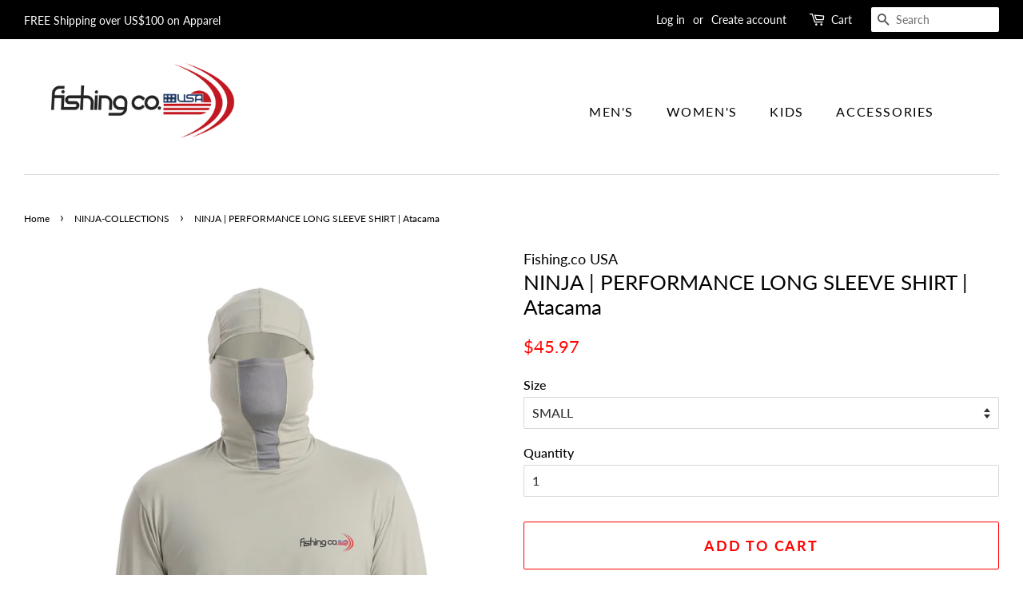

--- FILE ---
content_type: text/html; charset=utf-8
request_url: https://fishingcousa.com/collections/ninja-collections/products/ninja-performance-long-sleeve-shirt-atacama
body_size: 18489
content:
<!doctype html>
<!--[if lt IE 7]><html class="no-js lt-ie9 lt-ie8 lt-ie7" lang="en"> <![endif]-->
<!--[if IE 7]><html class="no-js lt-ie9 lt-ie8" lang="en"> <![endif]-->
<!--[if IE 8]><html class="no-js lt-ie9" lang="en"> <![endif]-->
<!--[if IE 9 ]><html class="ie9 no-js"> <![endif]-->
<!--[if (gt IE 9)|!(IE)]><!--> <html class="no-js"> <!--<![endif]-->
<head>

  <!-- Basic page needs ================================================== -->
  <meta charset="utf-8">
  <meta http-equiv="X-UA-Compatible" content="IE=edge,chrome=1">

  
  <link rel="shortcut icon" href="//fishingcousa.com/cdn/shop/files/Captura_de_Tela_2018-07-18_as_4.47.23_PM_32x32.png?v=1614374692" type="image/png" />
  

  <!-- Title and description ================================================== -->
  <title>
  NINJA | PERFORMANCE LONG SLEEVE SHIRT | Atacama &ndash; Fishing.co USA
  </title>

  
  <meta name="description" content="ninja, clothing, fishing clothing, fishing, t-shirt fishing, tackle, apparel , long sleeve, performance gear, fishing performance gear, outdoor apparel, outdoor clothing, face shields, fishing outerwear, sun protection clothing, performance fishing apparel, fishing apparel, fishing clothing, face masks, bandanas, outdoor, apparel, clothing, face, shield, fishing, sun, protection, outer, wear, kids clothing, upf50+ , sun protection, sunburn, sunscreen, skin health, skin cancer, skin protecting, bikes t-shirt , UPF, UVA protection, UVB protection , performance fishing gear , UV Protection Shirts, Sun shirts, facemask, face protection, hood , balaclava">
  

  <!-- Social meta ================================================== -->
  <!-- /snippets/social-meta-tags.liquid -->




<meta property="og:site_name" content="Fishing.co USA">
<meta property="og:url" content="https://fishingcousa.com/products/ninja-performance-long-sleeve-shirt-atacama">
<meta property="og:title" content="NINJA | PERFORMANCE LONG SLEEVE SHIRT | Atacama">
<meta property="og:type" content="product">
<meta property="og:description" content="ninja, clothing, fishing clothing, fishing, t-shirt fishing, tackle, apparel , long sleeve, performance gear, fishing performance gear, outdoor apparel, outdoor clothing, face shields, fishing outerwear, sun protection clothing, performance fishing apparel, fishing apparel, fishing clothing, face masks, bandanas, outdoor, apparel, clothing, face, shield, fishing, sun, protection, outer, wear, kids clothing, upf50+ , sun protection, sunburn, sunscreen, skin health, skin cancer, skin protecting, bikes t-shirt , UPF, UVA protection, UVB protection , performance fishing gear , UV Protection Shirts, Sun shirts, facemask, face protection, hood , balaclava">

  <meta property="og:price:amount" content="45.97">
  <meta property="og:price:currency" content="USD">

<meta property="og:image" content="http://fishingcousa.com/cdn/shop/products/402A1910_1200x1200.png?v=1575437500"><meta property="og:image" content="http://fishingcousa.com/cdn/shop/products/402A1915_1200x1200.png?v=1575437500"><meta property="og:image" content="http://fishingcousa.com/cdn/shop/products/402A1926_1200x1200.png?v=1575437500">
<meta property="og:image:secure_url" content="https://fishingcousa.com/cdn/shop/products/402A1910_1200x1200.png?v=1575437500"><meta property="og:image:secure_url" content="https://fishingcousa.com/cdn/shop/products/402A1915_1200x1200.png?v=1575437500"><meta property="og:image:secure_url" content="https://fishingcousa.com/cdn/shop/products/402A1926_1200x1200.png?v=1575437500">


<meta name="twitter:card" content="summary_large_image">
<meta name="twitter:title" content="NINJA | PERFORMANCE LONG SLEEVE SHIRT | Atacama">
<meta name="twitter:description" content="ninja, clothing, fishing clothing, fishing, t-shirt fishing, tackle, apparel , long sleeve, performance gear, fishing performance gear, outdoor apparel, outdoor clothing, face shields, fishing outerwear, sun protection clothing, performance fishing apparel, fishing apparel, fishing clothing, face masks, bandanas, outdoor, apparel, clothing, face, shield, fishing, sun, protection, outer, wear, kids clothing, upf50+ , sun protection, sunburn, sunscreen, skin health, skin cancer, skin protecting, bikes t-shirt , UPF, UVA protection, UVB protection , performance fishing gear , UV Protection Shirts, Sun shirts, facemask, face protection, hood , balaclava">


  <!-- Helpers ================================================== -->
  <link rel="canonical" href="https://fishingcousa.com/products/ninja-performance-long-sleeve-shirt-atacama">
  <meta name="viewport" content="width=device-width,initial-scale=1">
  <meta name="theme-color" content="#ff0200">

  <!-- CSS ================================================== -->
  <link href="//fishingcousa.com/cdn/shop/t/12/assets/timber.scss.css?v=86139230173166348391759259261" rel="stylesheet" type="text/css" media="all" />
  <link href="//fishingcousa.com/cdn/shop/t/12/assets/theme.scss.css?v=74649819316698754251759259261" rel="stylesheet" type="text/css" media="all" />

  <script>
    window.theme = window.theme || {};

    var theme = {
      strings: {
        addToCart: "Add to Cart",
        soldOut: "Sold Out",
        unavailable: "Unavailable",
        zoomClose: "Close (Esc)",
        zoomPrev: "Previous (Left arrow key)",
        zoomNext: "Next (Right arrow key)",
        addressError: "Error looking up that address",
        addressNoResults: "No results for that address",
        addressQueryLimit: "You have exceeded the Google API usage limit. Consider upgrading to a \u003ca href=\"https:\/\/developers.google.com\/maps\/premium\/usage-limits\"\u003ePremium Plan\u003c\/a\u003e.",
        authError: "There was a problem authenticating your Google Maps API Key."
      },
      settings: {
        // Adding some settings to allow the editor to update correctly when they are changed
        enableWideLayout: true,
        typeAccentTransform: true,
        typeAccentSpacing: true,
        baseFontSize: '16px',
        headerBaseFontSize: '26px',
        accentFontSize: '18px'
      },
      variables: {
        mediaQueryMedium: 'screen and (max-width: 768px)',
        bpSmall: false
      },
      moneyFormat: "${{amount}}"
    }

    document.documentElement.className = document.documentElement.className.replace('no-js', 'supports-js');
  </script>

  <!-- Header hook for plugins ================================================== -->
  <script>window.performance && window.performance.mark && window.performance.mark('shopify.content_for_header.start');</script><meta name="google-site-verification" content="v9D6ezopXR5Iua2zuwKe0-EUt8rBDHrUb9Fpa1J-p6s">
<meta name="google-site-verification" content="sk_Pyjt58odI7CgRxf3Q2F1Y55ltR0ISDfw7j3U2Mh0">
<meta id="shopify-digital-wallet" name="shopify-digital-wallet" content="/13884653626/digital_wallets/dialog">
<meta name="shopify-checkout-api-token" content="518e1de4acf1bf28359a1de902ce207f">
<meta id="in-context-paypal-metadata" data-shop-id="13884653626" data-venmo-supported="true" data-environment="production" data-locale="en_US" data-paypal-v4="true" data-currency="USD">
<link rel="alternate" hreflang="x-default" href="https://fishingcousa.com/products/ninja-performance-long-sleeve-shirt-atacama">
<link rel="alternate" hreflang="en" href="https://fishingcousa.com/products/ninja-performance-long-sleeve-shirt-atacama">
<link rel="alternate" hreflang="en-BR" href="https://fishingcousa.net/products/ninja-performance-long-sleeve-shirt-atacama">
<link rel="alternate" type="application/json+oembed" href="https://fishingcousa.com/products/ninja-performance-long-sleeve-shirt-atacama.oembed">
<script async="async" src="/checkouts/internal/preloads.js?locale=en-US"></script>
<script id="shopify-features" type="application/json">{"accessToken":"518e1de4acf1bf28359a1de902ce207f","betas":["rich-media-storefront-analytics"],"domain":"fishingcousa.com","predictiveSearch":true,"shopId":13884653626,"locale":"en"}</script>
<script>var Shopify = Shopify || {};
Shopify.shop = "fishing-co-usa.myshopify.com";
Shopify.locale = "en";
Shopify.currency = {"active":"USD","rate":"1.0"};
Shopify.country = "US";
Shopify.theme = {"name":"Minimal","id":43170267194,"schema_name":"Minimal","schema_version":"8.0.0","theme_store_id":380,"role":"main"};
Shopify.theme.handle = "null";
Shopify.theme.style = {"id":null,"handle":null};
Shopify.cdnHost = "fishingcousa.com/cdn";
Shopify.routes = Shopify.routes || {};
Shopify.routes.root = "/";</script>
<script type="module">!function(o){(o.Shopify=o.Shopify||{}).modules=!0}(window);</script>
<script>!function(o){function n(){var o=[];function n(){o.push(Array.prototype.slice.apply(arguments))}return n.q=o,n}var t=o.Shopify=o.Shopify||{};t.loadFeatures=n(),t.autoloadFeatures=n()}(window);</script>
<script id="shop-js-analytics" type="application/json">{"pageType":"product"}</script>
<script defer="defer" async type="module" src="//fishingcousa.com/cdn/shopifycloud/shop-js/modules/v2/client.init-shop-cart-sync_IZsNAliE.en.esm.js"></script>
<script defer="defer" async type="module" src="//fishingcousa.com/cdn/shopifycloud/shop-js/modules/v2/chunk.common_0OUaOowp.esm.js"></script>
<script type="module">
  await import("//fishingcousa.com/cdn/shopifycloud/shop-js/modules/v2/client.init-shop-cart-sync_IZsNAliE.en.esm.js");
await import("//fishingcousa.com/cdn/shopifycloud/shop-js/modules/v2/chunk.common_0OUaOowp.esm.js");

  window.Shopify.SignInWithShop?.initShopCartSync?.({"fedCMEnabled":true,"windoidEnabled":true});

</script>
<script>(function() {
  var isLoaded = false;
  function asyncLoad() {
    if (isLoaded) return;
    isLoaded = true;
    var urls = ["https:\/\/instafeed.nfcube.com\/cdn\/0a867eba9d6634b9e3ec03b37f94db1f.js?shop=fishing-co-usa.myshopify.com","https:\/\/scripttags.justuno.com\/shopify_justuno_13884653626_b2f000b0-a265-11e8-b1d1-dbabdca45e32.js?shop=fishing-co-usa.myshopify.com","https:\/\/embed.tawk.to\/widget-script\/5d8ab4ab6c1dde20ed03480c\/default.js?shop=fishing-co-usa.myshopify.com","https:\/\/s3.amazonaws.com\/pixelpop\/usercontent\/scripts\/e74df914-080f-4ff1-8fc4-5111a63d696c\/pixelpop.js?shop=fishing-co-usa.myshopify.com","https:\/\/cdn.hextom.com\/js\/ultimatesalesboost.js?shop=fishing-co-usa.myshopify.com"];
    for (var i = 0; i < urls.length; i++) {
      var s = document.createElement('script');
      s.type = 'text/javascript';
      s.async = true;
      s.src = urls[i];
      var x = document.getElementsByTagName('script')[0];
      x.parentNode.insertBefore(s, x);
    }
  };
  if(window.attachEvent) {
    window.attachEvent('onload', asyncLoad);
  } else {
    window.addEventListener('load', asyncLoad, false);
  }
})();</script>
<script id="__st">var __st={"a":13884653626,"offset":-21600,"reqid":"f08877ad-8b06-4ec6-9e8c-e9d7c22529fd-1768482072","pageurl":"fishingcousa.com\/collections\/ninja-collections\/products\/ninja-performance-long-sleeve-shirt-atacama","u":"9d8f3413ce6d","p":"product","rtyp":"product","rid":1700962074682};</script>
<script>window.ShopifyPaypalV4VisibilityTracking = true;</script>
<script id="captcha-bootstrap">!function(){'use strict';const t='contact',e='account',n='new_comment',o=[[t,t],['blogs',n],['comments',n],[t,'customer']],c=[[e,'customer_login'],[e,'guest_login'],[e,'recover_customer_password'],[e,'create_customer']],r=t=>t.map((([t,e])=>`form[action*='/${t}']:not([data-nocaptcha='true']) input[name='form_type'][value='${e}']`)).join(','),a=t=>()=>t?[...document.querySelectorAll(t)].map((t=>t.form)):[];function s(){const t=[...o],e=r(t);return a(e)}const i='password',u='form_key',d=['recaptcha-v3-token','g-recaptcha-response','h-captcha-response',i],f=()=>{try{return window.sessionStorage}catch{return}},m='__shopify_v',_=t=>t.elements[u];function p(t,e,n=!1){try{const o=window.sessionStorage,c=JSON.parse(o.getItem(e)),{data:r}=function(t){const{data:e,action:n}=t;return t[m]||n?{data:e,action:n}:{data:t,action:n}}(c);for(const[e,n]of Object.entries(r))t.elements[e]&&(t.elements[e].value=n);n&&o.removeItem(e)}catch(o){console.error('form repopulation failed',{error:o})}}const l='form_type',E='cptcha';function T(t){t.dataset[E]=!0}const w=window,h=w.document,L='Shopify',v='ce_forms',y='captcha';let A=!1;((t,e)=>{const n=(g='f06e6c50-85a8-45c8-87d0-21a2b65856fe',I='https://cdn.shopify.com/shopifycloud/storefront-forms-hcaptcha/ce_storefront_forms_captcha_hcaptcha.v1.5.2.iife.js',D={infoText:'Protected by hCaptcha',privacyText:'Privacy',termsText:'Terms'},(t,e,n)=>{const o=w[L][v],c=o.bindForm;if(c)return c(t,g,e,D).then(n);var r;o.q.push([[t,g,e,D],n]),r=I,A||(h.body.append(Object.assign(h.createElement('script'),{id:'captcha-provider',async:!0,src:r})),A=!0)});var g,I,D;w[L]=w[L]||{},w[L][v]=w[L][v]||{},w[L][v].q=[],w[L][y]=w[L][y]||{},w[L][y].protect=function(t,e){n(t,void 0,e),T(t)},Object.freeze(w[L][y]),function(t,e,n,w,h,L){const[v,y,A,g]=function(t,e,n){const i=e?o:[],u=t?c:[],d=[...i,...u],f=r(d),m=r(i),_=r(d.filter((([t,e])=>n.includes(e))));return[a(f),a(m),a(_),s()]}(w,h,L),I=t=>{const e=t.target;return e instanceof HTMLFormElement?e:e&&e.form},D=t=>v().includes(t);t.addEventListener('submit',(t=>{const e=I(t);if(!e)return;const n=D(e)&&!e.dataset.hcaptchaBound&&!e.dataset.recaptchaBound,o=_(e),c=g().includes(e)&&(!o||!o.value);(n||c)&&t.preventDefault(),c&&!n&&(function(t){try{if(!f())return;!function(t){const e=f();if(!e)return;const n=_(t);if(!n)return;const o=n.value;o&&e.removeItem(o)}(t);const e=Array.from(Array(32),(()=>Math.random().toString(36)[2])).join('');!function(t,e){_(t)||t.append(Object.assign(document.createElement('input'),{type:'hidden',name:u})),t.elements[u].value=e}(t,e),function(t,e){const n=f();if(!n)return;const o=[...t.querySelectorAll(`input[type='${i}']`)].map((({name:t})=>t)),c=[...d,...o],r={};for(const[a,s]of new FormData(t).entries())c.includes(a)||(r[a]=s);n.setItem(e,JSON.stringify({[m]:1,action:t.action,data:r}))}(t,e)}catch(e){console.error('failed to persist form',e)}}(e),e.submit())}));const S=(t,e)=>{t&&!t.dataset[E]&&(n(t,e.some((e=>e===t))),T(t))};for(const o of['focusin','change'])t.addEventListener(o,(t=>{const e=I(t);D(e)&&S(e,y())}));const B=e.get('form_key'),M=e.get(l),P=B&&M;t.addEventListener('DOMContentLoaded',(()=>{const t=y();if(P)for(const e of t)e.elements[l].value===M&&p(e,B);[...new Set([...A(),...v().filter((t=>'true'===t.dataset.shopifyCaptcha))])].forEach((e=>S(e,t)))}))}(h,new URLSearchParams(w.location.search),n,t,e,['guest_login'])})(!0,!0)}();</script>
<script integrity="sha256-4kQ18oKyAcykRKYeNunJcIwy7WH5gtpwJnB7kiuLZ1E=" data-source-attribution="shopify.loadfeatures" defer="defer" src="//fishingcousa.com/cdn/shopifycloud/storefront/assets/storefront/load_feature-a0a9edcb.js" crossorigin="anonymous"></script>
<script data-source-attribution="shopify.dynamic_checkout.dynamic.init">var Shopify=Shopify||{};Shopify.PaymentButton=Shopify.PaymentButton||{isStorefrontPortableWallets:!0,init:function(){window.Shopify.PaymentButton.init=function(){};var t=document.createElement("script");t.src="https://fishingcousa.com/cdn/shopifycloud/portable-wallets/latest/portable-wallets.en.js",t.type="module",document.head.appendChild(t)}};
</script>
<script data-source-attribution="shopify.dynamic_checkout.buyer_consent">
  function portableWalletsHideBuyerConsent(e){var t=document.getElementById("shopify-buyer-consent"),n=document.getElementById("shopify-subscription-policy-button");t&&n&&(t.classList.add("hidden"),t.setAttribute("aria-hidden","true"),n.removeEventListener("click",e))}function portableWalletsShowBuyerConsent(e){var t=document.getElementById("shopify-buyer-consent"),n=document.getElementById("shopify-subscription-policy-button");t&&n&&(t.classList.remove("hidden"),t.removeAttribute("aria-hidden"),n.addEventListener("click",e))}window.Shopify?.PaymentButton&&(window.Shopify.PaymentButton.hideBuyerConsent=portableWalletsHideBuyerConsent,window.Shopify.PaymentButton.showBuyerConsent=portableWalletsShowBuyerConsent);
</script>
<script>
  function portableWalletsCleanup(e){e&&e.src&&console.error("Failed to load portable wallets script "+e.src);var t=document.querySelectorAll("shopify-accelerated-checkout .shopify-payment-button__skeleton, shopify-accelerated-checkout-cart .wallet-cart-button__skeleton"),e=document.getElementById("shopify-buyer-consent");for(let e=0;e<t.length;e++)t[e].remove();e&&e.remove()}function portableWalletsNotLoadedAsModule(e){e instanceof ErrorEvent&&"string"==typeof e.message&&e.message.includes("import.meta")&&"string"==typeof e.filename&&e.filename.includes("portable-wallets")&&(window.removeEventListener("error",portableWalletsNotLoadedAsModule),window.Shopify.PaymentButton.failedToLoad=e,"loading"===document.readyState?document.addEventListener("DOMContentLoaded",window.Shopify.PaymentButton.init):window.Shopify.PaymentButton.init())}window.addEventListener("error",portableWalletsNotLoadedAsModule);
</script>

<script type="module" src="https://fishingcousa.com/cdn/shopifycloud/portable-wallets/latest/portable-wallets.en.js" onError="portableWalletsCleanup(this)" crossorigin="anonymous"></script>
<script nomodule>
  document.addEventListener("DOMContentLoaded", portableWalletsCleanup);
</script>

<link id="shopify-accelerated-checkout-styles" rel="stylesheet" media="screen" href="https://fishingcousa.com/cdn/shopifycloud/portable-wallets/latest/accelerated-checkout-backwards-compat.css" crossorigin="anonymous">
<style id="shopify-accelerated-checkout-cart">
        #shopify-buyer-consent {
  margin-top: 1em;
  display: inline-block;
  width: 100%;
}

#shopify-buyer-consent.hidden {
  display: none;
}

#shopify-subscription-policy-button {
  background: none;
  border: none;
  padding: 0;
  text-decoration: underline;
  font-size: inherit;
  cursor: pointer;
}

#shopify-subscription-policy-button::before {
  box-shadow: none;
}

      </style>

<script>window.performance && window.performance.mark && window.performance.mark('shopify.content_for_header.end');</script>

  
<!--[if lt IE 9]>
<script src="//cdnjs.cloudflare.com/ajax/libs/html5shiv/3.7.2/html5shiv.min.js" type="text/javascript"></script>
<![endif]-->


  <script src="//fishingcousa.com/cdn/shop/t/12/assets/jquery-2.2.3.min.js?v=58211863146907186831530818724" type="text/javascript"></script>

  <!--[if (gt IE 9)|!(IE)]><!--><script src="//fishingcousa.com/cdn/shop/t/12/assets/lazysizes.min.js?v=177476512571513845041530818725" async="async"></script><!--<![endif]-->
  <!--[if lte IE 9]><script src="//fishingcousa.com/cdn/shop/t/12/assets/lazysizes.min.js?v=177476512571513845041530818725"></script><![endif]-->

  
  

<script src="//staticxx.s3.amazonaws.com/aio_stats_lib_v1.min.js?v=1.0"></script><link href="https://monorail-edge.shopifysvc.com" rel="dns-prefetch">
<script>(function(){if ("sendBeacon" in navigator && "performance" in window) {try {var session_token_from_headers = performance.getEntriesByType('navigation')[0].serverTiming.find(x => x.name == '_s').description;} catch {var session_token_from_headers = undefined;}var session_cookie_matches = document.cookie.match(/_shopify_s=([^;]*)/);var session_token_from_cookie = session_cookie_matches && session_cookie_matches.length === 2 ? session_cookie_matches[1] : "";var session_token = session_token_from_headers || session_token_from_cookie || "";function handle_abandonment_event(e) {var entries = performance.getEntries().filter(function(entry) {return /monorail-edge.shopifysvc.com/.test(entry.name);});if (!window.abandonment_tracked && entries.length === 0) {window.abandonment_tracked = true;var currentMs = Date.now();var navigation_start = performance.timing.navigationStart;var payload = {shop_id: 13884653626,url: window.location.href,navigation_start,duration: currentMs - navigation_start,session_token,page_type: "product"};window.navigator.sendBeacon("https://monorail-edge.shopifysvc.com/v1/produce", JSON.stringify({schema_id: "online_store_buyer_site_abandonment/1.1",payload: payload,metadata: {event_created_at_ms: currentMs,event_sent_at_ms: currentMs}}));}}window.addEventListener('pagehide', handle_abandonment_event);}}());</script>
<script id="web-pixels-manager-setup">(function e(e,d,r,n,o){if(void 0===o&&(o={}),!Boolean(null===(a=null===(i=window.Shopify)||void 0===i?void 0:i.analytics)||void 0===a?void 0:a.replayQueue)){var i,a;window.Shopify=window.Shopify||{};var t=window.Shopify;t.analytics=t.analytics||{};var s=t.analytics;s.replayQueue=[],s.publish=function(e,d,r){return s.replayQueue.push([e,d,r]),!0};try{self.performance.mark("wpm:start")}catch(e){}var l=function(){var e={modern:/Edge?\/(1{2}[4-9]|1[2-9]\d|[2-9]\d{2}|\d{4,})\.\d+(\.\d+|)|Firefox\/(1{2}[4-9]|1[2-9]\d|[2-9]\d{2}|\d{4,})\.\d+(\.\d+|)|Chrom(ium|e)\/(9{2}|\d{3,})\.\d+(\.\d+|)|(Maci|X1{2}).+ Version\/(15\.\d+|(1[6-9]|[2-9]\d|\d{3,})\.\d+)([,.]\d+|)( \(\w+\)|)( Mobile\/\w+|) Safari\/|Chrome.+OPR\/(9{2}|\d{3,})\.\d+\.\d+|(CPU[ +]OS|iPhone[ +]OS|CPU[ +]iPhone|CPU IPhone OS|CPU iPad OS)[ +]+(15[._]\d+|(1[6-9]|[2-9]\d|\d{3,})[._]\d+)([._]\d+|)|Android:?[ /-](13[3-9]|1[4-9]\d|[2-9]\d{2}|\d{4,})(\.\d+|)(\.\d+|)|Android.+Firefox\/(13[5-9]|1[4-9]\d|[2-9]\d{2}|\d{4,})\.\d+(\.\d+|)|Android.+Chrom(ium|e)\/(13[3-9]|1[4-9]\d|[2-9]\d{2}|\d{4,})\.\d+(\.\d+|)|SamsungBrowser\/([2-9]\d|\d{3,})\.\d+/,legacy:/Edge?\/(1[6-9]|[2-9]\d|\d{3,})\.\d+(\.\d+|)|Firefox\/(5[4-9]|[6-9]\d|\d{3,})\.\d+(\.\d+|)|Chrom(ium|e)\/(5[1-9]|[6-9]\d|\d{3,})\.\d+(\.\d+|)([\d.]+$|.*Safari\/(?![\d.]+ Edge\/[\d.]+$))|(Maci|X1{2}).+ Version\/(10\.\d+|(1[1-9]|[2-9]\d|\d{3,})\.\d+)([,.]\d+|)( \(\w+\)|)( Mobile\/\w+|) Safari\/|Chrome.+OPR\/(3[89]|[4-9]\d|\d{3,})\.\d+\.\d+|(CPU[ +]OS|iPhone[ +]OS|CPU[ +]iPhone|CPU IPhone OS|CPU iPad OS)[ +]+(10[._]\d+|(1[1-9]|[2-9]\d|\d{3,})[._]\d+)([._]\d+|)|Android:?[ /-](13[3-9]|1[4-9]\d|[2-9]\d{2}|\d{4,})(\.\d+|)(\.\d+|)|Mobile Safari.+OPR\/([89]\d|\d{3,})\.\d+\.\d+|Android.+Firefox\/(13[5-9]|1[4-9]\d|[2-9]\d{2}|\d{4,})\.\d+(\.\d+|)|Android.+Chrom(ium|e)\/(13[3-9]|1[4-9]\d|[2-9]\d{2}|\d{4,})\.\d+(\.\d+|)|Android.+(UC? ?Browser|UCWEB|U3)[ /]?(15\.([5-9]|\d{2,})|(1[6-9]|[2-9]\d|\d{3,})\.\d+)\.\d+|SamsungBrowser\/(5\.\d+|([6-9]|\d{2,})\.\d+)|Android.+MQ{2}Browser\/(14(\.(9|\d{2,})|)|(1[5-9]|[2-9]\d|\d{3,})(\.\d+|))(\.\d+|)|K[Aa][Ii]OS\/(3\.\d+|([4-9]|\d{2,})\.\d+)(\.\d+|)/},d=e.modern,r=e.legacy,n=navigator.userAgent;return n.match(d)?"modern":n.match(r)?"legacy":"unknown"}(),u="modern"===l?"modern":"legacy",c=(null!=n?n:{modern:"",legacy:""})[u],f=function(e){return[e.baseUrl,"/wpm","/b",e.hashVersion,"modern"===e.buildTarget?"m":"l",".js"].join("")}({baseUrl:d,hashVersion:r,buildTarget:u}),m=function(e){var d=e.version,r=e.bundleTarget,n=e.surface,o=e.pageUrl,i=e.monorailEndpoint;return{emit:function(e){var a=e.status,t=e.errorMsg,s=(new Date).getTime(),l=JSON.stringify({metadata:{event_sent_at_ms:s},events:[{schema_id:"web_pixels_manager_load/3.1",payload:{version:d,bundle_target:r,page_url:o,status:a,surface:n,error_msg:t},metadata:{event_created_at_ms:s}}]});if(!i)return console&&console.warn&&console.warn("[Web Pixels Manager] No Monorail endpoint provided, skipping logging."),!1;try{return self.navigator.sendBeacon.bind(self.navigator)(i,l)}catch(e){}var u=new XMLHttpRequest;try{return u.open("POST",i,!0),u.setRequestHeader("Content-Type","text/plain"),u.send(l),!0}catch(e){return console&&console.warn&&console.warn("[Web Pixels Manager] Got an unhandled error while logging to Monorail."),!1}}}}({version:r,bundleTarget:l,surface:e.surface,pageUrl:self.location.href,monorailEndpoint:e.monorailEndpoint});try{o.browserTarget=l,function(e){var d=e.src,r=e.async,n=void 0===r||r,o=e.onload,i=e.onerror,a=e.sri,t=e.scriptDataAttributes,s=void 0===t?{}:t,l=document.createElement("script"),u=document.querySelector("head"),c=document.querySelector("body");if(l.async=n,l.src=d,a&&(l.integrity=a,l.crossOrigin="anonymous"),s)for(var f in s)if(Object.prototype.hasOwnProperty.call(s,f))try{l.dataset[f]=s[f]}catch(e){}if(o&&l.addEventListener("load",o),i&&l.addEventListener("error",i),u)u.appendChild(l);else{if(!c)throw new Error("Did not find a head or body element to append the script");c.appendChild(l)}}({src:f,async:!0,onload:function(){if(!function(){var e,d;return Boolean(null===(d=null===(e=window.Shopify)||void 0===e?void 0:e.analytics)||void 0===d?void 0:d.initialized)}()){var d=window.webPixelsManager.init(e)||void 0;if(d){var r=window.Shopify.analytics;r.replayQueue.forEach((function(e){var r=e[0],n=e[1],o=e[2];d.publishCustomEvent(r,n,o)})),r.replayQueue=[],r.publish=d.publishCustomEvent,r.visitor=d.visitor,r.initialized=!0}}},onerror:function(){return m.emit({status:"failed",errorMsg:"".concat(f," has failed to load")})},sri:function(e){var d=/^sha384-[A-Za-z0-9+/=]+$/;return"string"==typeof e&&d.test(e)}(c)?c:"",scriptDataAttributes:o}),m.emit({status:"loading"})}catch(e){m.emit({status:"failed",errorMsg:(null==e?void 0:e.message)||"Unknown error"})}}})({shopId: 13884653626,storefrontBaseUrl: "https://fishingcousa.com",extensionsBaseUrl: "https://extensions.shopifycdn.com/cdn/shopifycloud/web-pixels-manager",monorailEndpoint: "https://monorail-edge.shopifysvc.com/unstable/produce_batch",surface: "storefront-renderer",enabledBetaFlags: ["2dca8a86"],webPixelsConfigList: [{"id":"555352106","configuration":"{\"pixel_id\":\"1893180777666861\",\"pixel_type\":\"facebook_pixel\"}","eventPayloadVersion":"v1","runtimeContext":"OPEN","scriptVersion":"ca16bc87fe92b6042fbaa3acc2fbdaa6","type":"APP","apiClientId":2329312,"privacyPurposes":["ANALYTICS","MARKETING","SALE_OF_DATA"],"dataSharingAdjustments":{"protectedCustomerApprovalScopes":["read_customer_address","read_customer_email","read_customer_name","read_customer_personal_data","read_customer_phone"]}},{"id":"293306410","configuration":"{\"pixelCode\":\"C66MMC9RBA56LPNQIFE0\"}","eventPayloadVersion":"v1","runtimeContext":"STRICT","scriptVersion":"22e92c2ad45662f435e4801458fb78cc","type":"APP","apiClientId":4383523,"privacyPurposes":["ANALYTICS","MARKETING","SALE_OF_DATA"],"dataSharingAdjustments":{"protectedCustomerApprovalScopes":["read_customer_address","read_customer_email","read_customer_name","read_customer_personal_data","read_customer_phone"]}},{"id":"47710250","eventPayloadVersion":"v1","runtimeContext":"LAX","scriptVersion":"1","type":"CUSTOM","privacyPurposes":["MARKETING"],"name":"Meta pixel (migrated)"},{"id":"63307818","eventPayloadVersion":"v1","runtimeContext":"LAX","scriptVersion":"1","type":"CUSTOM","privacyPurposes":["ANALYTICS"],"name":"Google Analytics tag (migrated)"},{"id":"shopify-app-pixel","configuration":"{}","eventPayloadVersion":"v1","runtimeContext":"STRICT","scriptVersion":"0450","apiClientId":"shopify-pixel","type":"APP","privacyPurposes":["ANALYTICS","MARKETING"]},{"id":"shopify-custom-pixel","eventPayloadVersion":"v1","runtimeContext":"LAX","scriptVersion":"0450","apiClientId":"shopify-pixel","type":"CUSTOM","privacyPurposes":["ANALYTICS","MARKETING"]}],isMerchantRequest: false,initData: {"shop":{"name":"Fishing.co USA","paymentSettings":{"currencyCode":"USD"},"myshopifyDomain":"fishing-co-usa.myshopify.com","countryCode":"US","storefrontUrl":"https:\/\/fishingcousa.com"},"customer":null,"cart":null,"checkout":null,"productVariants":[{"price":{"amount":45.97,"currencyCode":"USD"},"product":{"title":"NINJA | PERFORMANCE LONG SLEEVE SHIRT | Atacama","vendor":"Fishing.co USA","id":"1700962074682","untranslatedTitle":"NINJA | PERFORMANCE LONG SLEEVE SHIRT | Atacama","url":"\/products\/ninja-performance-long-sleeve-shirt-atacama","type":"Ninja"},"id":"15836703293498","image":{"src":"\/\/fishingcousa.com\/cdn\/shop\/products\/402A1910.png?v=1575437500"},"sku":"01.022-AT-S","title":"SMALL","untranslatedTitle":"SMALL"},{"price":{"amount":45.97,"currencyCode":"USD"},"product":{"title":"NINJA | PERFORMANCE LONG SLEEVE SHIRT | Atacama","vendor":"Fishing.co USA","id":"1700962074682","untranslatedTitle":"NINJA | PERFORMANCE LONG SLEEVE SHIRT | Atacama","url":"\/products\/ninja-performance-long-sleeve-shirt-atacama","type":"Ninja"},"id":"15836703326266","image":{"src":"\/\/fishingcousa.com\/cdn\/shop\/products\/402A1910.png?v=1575437500"},"sku":"01.022-AT-M","title":"MEDIUM","untranslatedTitle":"MEDIUM"},{"price":{"amount":45.97,"currencyCode":"USD"},"product":{"title":"NINJA | PERFORMANCE LONG SLEEVE SHIRT | Atacama","vendor":"Fishing.co USA","id":"1700962074682","untranslatedTitle":"NINJA | PERFORMANCE LONG SLEEVE SHIRT | Atacama","url":"\/products\/ninja-performance-long-sleeve-shirt-atacama","type":"Ninja"},"id":"15836703359034","image":{"src":"\/\/fishingcousa.com\/cdn\/shop\/products\/402A1910.png?v=1575437500"},"sku":"01.022-AT-L","title":"LARGE","untranslatedTitle":"LARGE"},{"price":{"amount":45.97,"currencyCode":"USD"},"product":{"title":"NINJA | PERFORMANCE LONG SLEEVE SHIRT | Atacama","vendor":"Fishing.co USA","id":"1700962074682","untranslatedTitle":"NINJA | PERFORMANCE LONG SLEEVE SHIRT | Atacama","url":"\/products\/ninja-performance-long-sleeve-shirt-atacama","type":"Ninja"},"id":"15836703391802","image":{"src":"\/\/fishingcousa.com\/cdn\/shop\/products\/402A1910.png?v=1575437500"},"sku":"01.022-AT-EL","title":"EXTRA LARGE","untranslatedTitle":"EXTRA LARGE"}],"purchasingCompany":null},},"https://fishingcousa.com/cdn","7cecd0b6w90c54c6cpe92089d5m57a67346",{"modern":"","legacy":""},{"shopId":"13884653626","storefrontBaseUrl":"https:\/\/fishingcousa.com","extensionBaseUrl":"https:\/\/extensions.shopifycdn.com\/cdn\/shopifycloud\/web-pixels-manager","surface":"storefront-renderer","enabledBetaFlags":"[\"2dca8a86\"]","isMerchantRequest":"false","hashVersion":"7cecd0b6w90c54c6cpe92089d5m57a67346","publish":"custom","events":"[[\"page_viewed\",{}],[\"product_viewed\",{\"productVariant\":{\"price\":{\"amount\":45.97,\"currencyCode\":\"USD\"},\"product\":{\"title\":\"NINJA | PERFORMANCE LONG SLEEVE SHIRT | Atacama\",\"vendor\":\"Fishing.co USA\",\"id\":\"1700962074682\",\"untranslatedTitle\":\"NINJA | PERFORMANCE LONG SLEEVE SHIRT | Atacama\",\"url\":\"\/products\/ninja-performance-long-sleeve-shirt-atacama\",\"type\":\"Ninja\"},\"id\":\"15836703293498\",\"image\":{\"src\":\"\/\/fishingcousa.com\/cdn\/shop\/products\/402A1910.png?v=1575437500\"},\"sku\":\"01.022-AT-S\",\"title\":\"SMALL\",\"untranslatedTitle\":\"SMALL\"}}]]"});</script><script>
  window.ShopifyAnalytics = window.ShopifyAnalytics || {};
  window.ShopifyAnalytics.meta = window.ShopifyAnalytics.meta || {};
  window.ShopifyAnalytics.meta.currency = 'USD';
  var meta = {"product":{"id":1700962074682,"gid":"gid:\/\/shopify\/Product\/1700962074682","vendor":"Fishing.co USA","type":"Ninja","handle":"ninja-performance-long-sleeve-shirt-atacama","variants":[{"id":15836703293498,"price":4597,"name":"NINJA | PERFORMANCE LONG SLEEVE SHIRT | Atacama - SMALL","public_title":"SMALL","sku":"01.022-AT-S"},{"id":15836703326266,"price":4597,"name":"NINJA | PERFORMANCE LONG SLEEVE SHIRT | Atacama - MEDIUM","public_title":"MEDIUM","sku":"01.022-AT-M"},{"id":15836703359034,"price":4597,"name":"NINJA | PERFORMANCE LONG SLEEVE SHIRT | Atacama - LARGE","public_title":"LARGE","sku":"01.022-AT-L"},{"id":15836703391802,"price":4597,"name":"NINJA | PERFORMANCE LONG SLEEVE SHIRT | Atacama - EXTRA LARGE","public_title":"EXTRA LARGE","sku":"01.022-AT-EL"}],"remote":false},"page":{"pageType":"product","resourceType":"product","resourceId":1700962074682,"requestId":"f08877ad-8b06-4ec6-9e8c-e9d7c22529fd-1768482072"}};
  for (var attr in meta) {
    window.ShopifyAnalytics.meta[attr] = meta[attr];
  }
</script>
<script class="analytics">
  (function () {
    var customDocumentWrite = function(content) {
      var jquery = null;

      if (window.jQuery) {
        jquery = window.jQuery;
      } else if (window.Checkout && window.Checkout.$) {
        jquery = window.Checkout.$;
      }

      if (jquery) {
        jquery('body').append(content);
      }
    };

    var hasLoggedConversion = function(token) {
      if (token) {
        return document.cookie.indexOf('loggedConversion=' + token) !== -1;
      }
      return false;
    }

    var setCookieIfConversion = function(token) {
      if (token) {
        var twoMonthsFromNow = new Date(Date.now());
        twoMonthsFromNow.setMonth(twoMonthsFromNow.getMonth() + 2);

        document.cookie = 'loggedConversion=' + token + '; expires=' + twoMonthsFromNow;
      }
    }

    var trekkie = window.ShopifyAnalytics.lib = window.trekkie = window.trekkie || [];
    if (trekkie.integrations) {
      return;
    }
    trekkie.methods = [
      'identify',
      'page',
      'ready',
      'track',
      'trackForm',
      'trackLink'
    ];
    trekkie.factory = function(method) {
      return function() {
        var args = Array.prototype.slice.call(arguments);
        args.unshift(method);
        trekkie.push(args);
        return trekkie;
      };
    };
    for (var i = 0; i < trekkie.methods.length; i++) {
      var key = trekkie.methods[i];
      trekkie[key] = trekkie.factory(key);
    }
    trekkie.load = function(config) {
      trekkie.config = config || {};
      trekkie.config.initialDocumentCookie = document.cookie;
      var first = document.getElementsByTagName('script')[0];
      var script = document.createElement('script');
      script.type = 'text/javascript';
      script.onerror = function(e) {
        var scriptFallback = document.createElement('script');
        scriptFallback.type = 'text/javascript';
        scriptFallback.onerror = function(error) {
                var Monorail = {
      produce: function produce(monorailDomain, schemaId, payload) {
        var currentMs = new Date().getTime();
        var event = {
          schema_id: schemaId,
          payload: payload,
          metadata: {
            event_created_at_ms: currentMs,
            event_sent_at_ms: currentMs
          }
        };
        return Monorail.sendRequest("https://" + monorailDomain + "/v1/produce", JSON.stringify(event));
      },
      sendRequest: function sendRequest(endpointUrl, payload) {
        // Try the sendBeacon API
        if (window && window.navigator && typeof window.navigator.sendBeacon === 'function' && typeof window.Blob === 'function' && !Monorail.isIos12()) {
          var blobData = new window.Blob([payload], {
            type: 'text/plain'
          });

          if (window.navigator.sendBeacon(endpointUrl, blobData)) {
            return true;
          } // sendBeacon was not successful

        } // XHR beacon

        var xhr = new XMLHttpRequest();

        try {
          xhr.open('POST', endpointUrl);
          xhr.setRequestHeader('Content-Type', 'text/plain');
          xhr.send(payload);
        } catch (e) {
          console.log(e);
        }

        return false;
      },
      isIos12: function isIos12() {
        return window.navigator.userAgent.lastIndexOf('iPhone; CPU iPhone OS 12_') !== -1 || window.navigator.userAgent.lastIndexOf('iPad; CPU OS 12_') !== -1;
      }
    };
    Monorail.produce('monorail-edge.shopifysvc.com',
      'trekkie_storefront_load_errors/1.1',
      {shop_id: 13884653626,
      theme_id: 43170267194,
      app_name: "storefront",
      context_url: window.location.href,
      source_url: "//fishingcousa.com/cdn/s/trekkie.storefront.cd680fe47e6c39ca5d5df5f0a32d569bc48c0f27.min.js"});

        };
        scriptFallback.async = true;
        scriptFallback.src = '//fishingcousa.com/cdn/s/trekkie.storefront.cd680fe47e6c39ca5d5df5f0a32d569bc48c0f27.min.js';
        first.parentNode.insertBefore(scriptFallback, first);
      };
      script.async = true;
      script.src = '//fishingcousa.com/cdn/s/trekkie.storefront.cd680fe47e6c39ca5d5df5f0a32d569bc48c0f27.min.js';
      first.parentNode.insertBefore(script, first);
    };
    trekkie.load(
      {"Trekkie":{"appName":"storefront","development":false,"defaultAttributes":{"shopId":13884653626,"isMerchantRequest":null,"themeId":43170267194,"themeCityHash":"12323243339591374364","contentLanguage":"en","currency":"USD","eventMetadataId":"1ff6b450-5c86-4573-bf05-6da3659aedfa"},"isServerSideCookieWritingEnabled":true,"monorailRegion":"shop_domain","enabledBetaFlags":["65f19447"]},"Session Attribution":{},"S2S":{"facebookCapiEnabled":false,"source":"trekkie-storefront-renderer","apiClientId":580111}}
    );

    var loaded = false;
    trekkie.ready(function() {
      if (loaded) return;
      loaded = true;

      window.ShopifyAnalytics.lib = window.trekkie;

      var originalDocumentWrite = document.write;
      document.write = customDocumentWrite;
      try { window.ShopifyAnalytics.merchantGoogleAnalytics.call(this); } catch(error) {};
      document.write = originalDocumentWrite;

      window.ShopifyAnalytics.lib.page(null,{"pageType":"product","resourceType":"product","resourceId":1700962074682,"requestId":"f08877ad-8b06-4ec6-9e8c-e9d7c22529fd-1768482072","shopifyEmitted":true});

      var match = window.location.pathname.match(/checkouts\/(.+)\/(thank_you|post_purchase)/)
      var token = match? match[1]: undefined;
      if (!hasLoggedConversion(token)) {
        setCookieIfConversion(token);
        window.ShopifyAnalytics.lib.track("Viewed Product",{"currency":"USD","variantId":15836703293498,"productId":1700962074682,"productGid":"gid:\/\/shopify\/Product\/1700962074682","name":"NINJA | PERFORMANCE LONG SLEEVE SHIRT | Atacama - SMALL","price":"45.97","sku":"01.022-AT-S","brand":"Fishing.co USA","variant":"SMALL","category":"Ninja","nonInteraction":true,"remote":false},undefined,undefined,{"shopifyEmitted":true});
      window.ShopifyAnalytics.lib.track("monorail:\/\/trekkie_storefront_viewed_product\/1.1",{"currency":"USD","variantId":15836703293498,"productId":1700962074682,"productGid":"gid:\/\/shopify\/Product\/1700962074682","name":"NINJA | PERFORMANCE LONG SLEEVE SHIRT | Atacama - SMALL","price":"45.97","sku":"01.022-AT-S","brand":"Fishing.co USA","variant":"SMALL","category":"Ninja","nonInteraction":true,"remote":false,"referer":"https:\/\/fishingcousa.com\/collections\/ninja-collections\/products\/ninja-performance-long-sleeve-shirt-atacama"});
      }
    });


        var eventsListenerScript = document.createElement('script');
        eventsListenerScript.async = true;
        eventsListenerScript.src = "//fishingcousa.com/cdn/shopifycloud/storefront/assets/shop_events_listener-3da45d37.js";
        document.getElementsByTagName('head')[0].appendChild(eventsListenerScript);

})();</script>
  <script>
  if (!window.ga || (window.ga && typeof window.ga !== 'function')) {
    window.ga = function ga() {
      (window.ga.q = window.ga.q || []).push(arguments);
      if (window.Shopify && window.Shopify.analytics && typeof window.Shopify.analytics.publish === 'function') {
        window.Shopify.analytics.publish("ga_stub_called", {}, {sendTo: "google_osp_migration"});
      }
      console.error("Shopify's Google Analytics stub called with:", Array.from(arguments), "\nSee https://help.shopify.com/manual/promoting-marketing/pixels/pixel-migration#google for more information.");
    };
    if (window.Shopify && window.Shopify.analytics && typeof window.Shopify.analytics.publish === 'function') {
      window.Shopify.analytics.publish("ga_stub_initialized", {}, {sendTo: "google_osp_migration"});
    }
  }
</script>
<script
  defer
  src="https://fishingcousa.com/cdn/shopifycloud/perf-kit/shopify-perf-kit-3.0.3.min.js"
  data-application="storefront-renderer"
  data-shop-id="13884653626"
  data-render-region="gcp-us-central1"
  data-page-type="product"
  data-theme-instance-id="43170267194"
  data-theme-name="Minimal"
  data-theme-version="8.0.0"
  data-monorail-region="shop_domain"
  data-resource-timing-sampling-rate="10"
  data-shs="true"
  data-shs-beacon="true"
  data-shs-export-with-fetch="true"
  data-shs-logs-sample-rate="1"
  data-shs-beacon-endpoint="https://fishingcousa.com/api/collect"
></script>
</head>

<body id="ninja-performance-long-sleeve-shirt-atacama" class="template-product" >

  <div id="shopify-section-header" class="shopify-section"><style>
  .logo__image-wrapper {
    max-width: 250px;
  }
  /*================= If logo is above navigation ================== */
  

  /*============ If logo is on the same line as navigation ============ */
  
    .site-header .grid--full {
      border-bottom: 1px solid #dddddd;
      padding-bottom: 30px;
    }
  


  
    @media screen and (min-width: 769px) {
      .site-nav {
        text-align: right!important;
      }
    }
  
</style>

<div data-section-id="header" data-section-type="header-section">
  <div class="header-bar">
    <div class="wrapper medium-down--hide">
      <div class="post-large--display-table">

        
          <div class="header-bar__left post-large--display-table-cell">

            

            

            
              <div class="header-bar__module header-bar__message">
                
                  FREE Shipping over US$100 on Apparel
                
              </div>
            

          </div>
        

        <div class="header-bar__right post-large--display-table-cell">

          
            <ul class="header-bar__module header-bar__module--list">
              
                <li>
                  <a href="/account/login" id="customer_login_link">Log in</a>
                </li>
                <li>or</li>
                <li>
                  <a href="/account/register" id="customer_register_link">Create account</a>
                </li>
              
            </ul>
          

          <div class="header-bar__module">
            <span class="header-bar__sep" aria-hidden="true"></span>
            <a href="/cart" class="cart-page-link">
              <span class="icon icon-cart header-bar__cart-icon" aria-hidden="true"></span>
            </a>
          </div>

          <div class="header-bar__module">
            <a href="/cart" class="cart-page-link">
              Cart
              <span class="cart-count header-bar__cart-count hidden-count">0</span>
            </a>
          </div>

          
            
              <div class="header-bar__module header-bar__search">
                


  <form action="/search" method="get" class="header-bar__search-form clearfix" role="search">
    
    <button type="submit" class="btn btn--search icon-fallback-text header-bar__search-submit">
      <span class="icon icon-search" aria-hidden="true"></span>
      <span class="fallback-text">Search</span>
    </button>
    <input type="search" name="q" value="" aria-label="Search" class="header-bar__search-input" placeholder="Search">
  </form>


              </div>
            
          

        </div>
      </div>
    </div>

    <div class="wrapper post-large--hide announcement-bar--mobile">
      
        
          <span>FREE Shipping over US$100 on Apparel</span>
        
      
    </div>

    <div class="wrapper post-large--hide">
      
        <button type="button" class="mobile-nav-trigger" id="MobileNavTrigger" aria-controls="MobileNav" aria-expanded="false">
          <span class="icon icon-hamburger" aria-hidden="true"></span>
          Menu
        </button>
      
      <a href="/cart" class="cart-page-link mobile-cart-page-link">
        <span class="icon icon-cart header-bar__cart-icon" aria-hidden="true"></span>
        Cart <span class="cart-count hidden-count">0</span>
      </a>
    </div>
    <nav role="navigation">
  <ul id="MobileNav" class="mobile-nav post-large--hide">
    
      
        <li class="mobile-nav__link">
          <a
            href="/collections/fishing-clothing-mens"
            class="mobile-nav"
            >
            Men&#39;s
          </a>
        </li>
      
    
      
        <li class="mobile-nav__link">
          <a
            href="/products/zipper-performance-long-sleeve-shirt-electric-orange-woman"
            class="mobile-nav"
            >
            Women&#39;s
          </a>
        </li>
      
    
      
        <li class="mobile-nav__link">
          <a
            href="/collections/kids-collection-clothing"
            class="mobile-nav"
            >
            Kids
          </a>
        </li>
      
    
      
        <li class="mobile-nav__link">
          <a
            href="/collections/buff-face-mask"
            class="mobile-nav"
            >
            Accessories
          </a>
        </li>
      
    

    
      
        <li class="mobile-nav__link">
          <a href="/account/login" id="customer_login_link">Log in</a>
        </li>
        <li class="mobile-nav__link">
          <a href="/account/register" id="customer_register_link">Create account</a>
        </li>
      
    

    <li class="mobile-nav__link">
      
        <div class="header-bar__module header-bar__search">
          


  <form action="/search" method="get" class="header-bar__search-form clearfix" role="search">
    
    <button type="submit" class="btn btn--search icon-fallback-text header-bar__search-submit">
      <span class="icon icon-search" aria-hidden="true"></span>
      <span class="fallback-text">Search</span>
    </button>
    <input type="search" name="q" value="" aria-label="Search" class="header-bar__search-input" placeholder="Search">
  </form>


        </div>
      
    </li>
  </ul>
</nav>

  </div>

  <header class="site-header" role="banner">
    <div class="wrapper">

      
        <div class="grid--full post-large--display-table">
          <div class="grid__item post-large--one-third post-large--display-table-cell">
            
              <div class="h1 site-header__logo" itemscope itemtype="http://schema.org/Organization">
            
              
                <noscript>
                  
                  <div class="logo__image-wrapper">
                    <img src="//fishingcousa.com/cdn/shop/files/ogo-fishing-co-usa_250x.png?v=1614372689" alt="Fishing.co USA" />
                  </div>
                </noscript>
                <div class="logo__image-wrapper supports-js">
                  <a href="/" itemprop="url" style="padding-top:37.52775721687639%;">
                    
                    <img class="logo__image lazyload"
                         src="//fishingcousa.com/cdn/shop/files/ogo-fishing-co-usa_300x300.png?v=1614372689"
                         data-src="//fishingcousa.com/cdn/shop/files/ogo-fishing-co-usa_{width}x.png?v=1614372689"
                         data-widths="[120, 180, 360, 540, 720, 900, 1080, 1296, 1512, 1728, 1944, 2048]"
                         data-aspectratio="2.6646942800788955"
                         data-sizes="auto"
                         alt="Fishing.co USA"
                         itemprop="logo">
                  </a>
                </div>
              
            
              </div>
            
          </div>
          <div class="grid__item post-large--two-thirds post-large--display-table-cell medium-down--hide">
            
<nav>
  <ul class="site-nav" id="AccessibleNav">
    
      
        <li>
          <a
            href="/collections/fishing-clothing-mens"
            class="site-nav__link"
            data-meganav-type="child"
            >
              Men&#39;s
          </a>
        </li>
      
    
      
        <li>
          <a
            href="/products/zipper-performance-long-sleeve-shirt-electric-orange-woman"
            class="site-nav__link"
            data-meganav-type="child"
            >
              Women&#39;s
          </a>
        </li>
      
    
      
        <li>
          <a
            href="/collections/kids-collection-clothing"
            class="site-nav__link"
            data-meganav-type="child"
            >
              Kids
          </a>
        </li>
      
    
      
        <li>
          <a
            href="/collections/buff-face-mask"
            class="site-nav__link"
            data-meganav-type="child"
            >
              Accessories
          </a>
        </li>
      
    
  </ul>
</nav>

          </div>
        </div>
      

    </div>
  </header>
</div>

</div>

  <main class="wrapper main-content" role="main">
    <div class="grid">
        <div class="grid__item">
          

<div id="shopify-section-product-template" class="shopify-section"><div itemscope itemtype="http://schema.org/Product" id="ProductSection" data-section-id="product-template" data-section-type="product-template" data-image-zoom-type="lightbox" data-related-enabled="true" data-show-extra-tab="true" data-extra-tab-content="size-chart-kids" data-enable-history-state="true">

  

  
    <style>
      @media screen and (min-width: 769px){
        .single-option-selector,
        .quantity-selector {
          
            min-width: 100%;
          
        }
      }
    </style>
  

  <meta itemprop="url" content="https://fishingcousa.com/products/ninja-performance-long-sleeve-shirt-atacama">
  <meta itemprop="image" content="//fishingcousa.com/cdn/shop/products/402A1910_grande.png?v=1575437500">

  <div class="section-header section-header--breadcrumb">
    

<nav class="breadcrumb" role="navigation" aria-label="breadcrumbs">
  <a href="/" title="Back to the frontpage">Home</a>

  

    
      <span aria-hidden="true" class="breadcrumb__sep">&rsaquo;</span>
      
        
        <a href="/collections/ninja-collections" title="">NINJA-COLLECTIONS</a>
      
    
    <span aria-hidden="true" class="breadcrumb__sep">&rsaquo;</span>
    <span>NINJA | PERFORMANCE LONG SLEEVE SHIRT | Atacama</span>

  
</nav>


  </div>

  <div class="product-single">
    <div class="grid product-single__hero">
      <div class="grid__item post-large--one-half">

        

          <div class="product-single__photos">
            

            
              
              
<style>
  

  #ProductImage-4893557391418 {
    max-width: 682.6666666666666px;
    max-height: 1024px;
  }
  #ProductImageWrapper-4893557391418 {
    max-width: 682.6666666666666px;
  }
</style>


              <div id="ProductImageWrapper-4893557391418" class="product-single__image-wrapper supports-js zoom-lightbox" data-image-id="4893557391418">
                <div style="padding-top:150.00000000000003%;">
                  <img id="ProductImage-4893557391418"
                       class="product-single__image lazyload"
                       src="//fishingcousa.com/cdn/shop/products/402A1910_300x300.png?v=1575437500"
                       data-src="//fishingcousa.com/cdn/shop/products/402A1910_{width}x.png?v=1575437500"
                       data-widths="[180, 370, 540, 740, 900, 1080, 1296, 1512, 1728, 2048]"
                       data-aspectratio="0.6666666666666666"
                       data-sizes="auto"
                       
                       alt="NINJA | PERFORMANCE LONG SLEEVE SHIRT | Atacama">
                </div>
              </div>
            
              
              
<style>
  

  #ProductImage-4893558833210 {
    max-width: 682.6666666666666px;
    max-height: 1024px;
  }
  #ProductImageWrapper-4893558833210 {
    max-width: 682.6666666666666px;
  }
</style>


              <div id="ProductImageWrapper-4893558833210" class="product-single__image-wrapper supports-js hide zoom-lightbox" data-image-id="4893558833210">
                <div style="padding-top:150.00000000000003%;">
                  <img id="ProductImage-4893558833210"
                       class="product-single__image lazyload lazypreload"
                       
                       data-src="//fishingcousa.com/cdn/shop/products/402A1915_{width}x.png?v=1575437500"
                       data-widths="[180, 370, 540, 740, 900, 1080, 1296, 1512, 1728, 2048]"
                       data-aspectratio="0.6666666666666666"
                       data-sizes="auto"
                       
                       alt="NINJA | PERFORMANCE LONG SLEEVE SHIRT | Atacama">
                </div>
              </div>
            
              
              
<style>
  

  #ProductImage-4893560504378 {
    max-width: 682.6666666666666px;
    max-height: 1024px;
  }
  #ProductImageWrapper-4893560504378 {
    max-width: 682.6666666666666px;
  }
</style>


              <div id="ProductImageWrapper-4893560504378" class="product-single__image-wrapper supports-js hide zoom-lightbox" data-image-id="4893560504378">
                <div style="padding-top:150.00000000000003%;">
                  <img id="ProductImage-4893560504378"
                       class="product-single__image lazyload lazypreload"
                       
                       data-src="//fishingcousa.com/cdn/shop/products/402A1926_{width}x.png?v=1575437500"
                       data-widths="[180, 370, 540, 740, 900, 1080, 1296, 1512, 1728, 2048]"
                       data-aspectratio="0.6666666666666666"
                       data-sizes="auto"
                       
                       alt="NINJA | PERFORMANCE LONG SLEEVE SHIRT | Atacama">
                </div>
              </div>
            
              
              
<style>
  

  #ProductImage-4893560700986 {
    max-width: 682.6666666666666px;
    max-height: 1024px;
  }
  #ProductImageWrapper-4893560700986 {
    max-width: 682.6666666666666px;
  }
</style>


              <div id="ProductImageWrapper-4893560700986" class="product-single__image-wrapper supports-js hide zoom-lightbox" data-image-id="4893560700986">
                <div style="padding-top:150.00000000000003%;">
                  <img id="ProductImage-4893560700986"
                       class="product-single__image lazyload lazypreload"
                       
                       data-src="//fishingcousa.com/cdn/shop/products/402A1932_{width}x.png?v=1575437500"
                       data-widths="[180, 370, 540, 740, 900, 1080, 1296, 1512, 1728, 2048]"
                       data-aspectratio="0.6666666666666666"
                       data-sizes="auto"
                       
                       alt="NINJA | PERFORMANCE LONG SLEEVE SHIRT | Atacama">
                </div>
              </div>
            
              
              
<style>
  

  #ProductImage-4893559652410 {
    max-width: 682.6666666666666px;
    max-height: 1024px;
  }
  #ProductImageWrapper-4893559652410 {
    max-width: 682.6666666666666px;
  }
</style>


              <div id="ProductImageWrapper-4893559652410" class="product-single__image-wrapper supports-js hide zoom-lightbox" data-image-id="4893559652410">
                <div style="padding-top:150.00000000000003%;">
                  <img id="ProductImage-4893559652410"
                       class="product-single__image lazyload lazypreload"
                       
                       data-src="//fishingcousa.com/cdn/shop/products/402A1923_{width}x.png?v=1575437500"
                       data-widths="[180, 370, 540, 740, 900, 1080, 1296, 1512, 1728, 2048]"
                       data-aspectratio="0.6666666666666666"
                       data-sizes="auto"
                       
                       alt="NINJA | PERFORMANCE LONG SLEEVE SHIRT | Atacama">
                </div>
              </div>
            
              
              
<style>
  

  #ProductImage-4893559128122 {
    max-width: 682.6666666666666px;
    max-height: 1024px;
  }
  #ProductImageWrapper-4893559128122 {
    max-width: 682.6666666666666px;
  }
</style>


              <div id="ProductImageWrapper-4893559128122" class="product-single__image-wrapper supports-js hide zoom-lightbox" data-image-id="4893559128122">
                <div style="padding-top:150.00000000000003%;">
                  <img id="ProductImage-4893559128122"
                       class="product-single__image lazyload lazypreload"
                       
                       data-src="//fishingcousa.com/cdn/shop/products/402A1920_{width}x.png?v=1575437500"
                       data-widths="[180, 370, 540, 740, 900, 1080, 1296, 1512, 1728, 2048]"
                       data-aspectratio="0.6666666666666666"
                       data-sizes="auto"
                       
                       alt="NINJA | PERFORMANCE LONG SLEEVE SHIRT | Atacama">
                </div>
              </div>
            

            <noscript>
              <img src="//fishingcousa.com/cdn/shop/products/402A1910_1024x1024@2x.png?v=1575437500" alt="NINJA | PERFORMANCE LONG SLEEVE SHIRT | Atacama">
            </noscript>
          </div>

          

            <ul class="product-single__thumbnails grid-uniform" id="ProductThumbs">
              
                <li class="grid__item wide--one-quarter large--one-third medium-down--one-third">
                  <a data-image-id="4893557391418" href="//fishingcousa.com/cdn/shop/products/402A1910_1024x1024.png?v=1575437500" class="product-single__thumbnail">
                    <img src="//fishingcousa.com/cdn/shop/products/402A1910_grande.png?v=1575437500" alt="NINJA | PERFORMANCE LONG SLEEVE SHIRT | Atacama">
                  </a>
                </li>
              
                <li class="grid__item wide--one-quarter large--one-third medium-down--one-third">
                  <a data-image-id="4893558833210" href="//fishingcousa.com/cdn/shop/products/402A1915_1024x1024.png?v=1575437500" class="product-single__thumbnail">
                    <img src="//fishingcousa.com/cdn/shop/products/402A1915_grande.png?v=1575437500" alt="NINJA | PERFORMANCE LONG SLEEVE SHIRT | Atacama">
                  </a>
                </li>
              
                <li class="grid__item wide--one-quarter large--one-third medium-down--one-third">
                  <a data-image-id="4893560504378" href="//fishingcousa.com/cdn/shop/products/402A1926_1024x1024.png?v=1575437500" class="product-single__thumbnail">
                    <img src="//fishingcousa.com/cdn/shop/products/402A1926_grande.png?v=1575437500" alt="NINJA | PERFORMANCE LONG SLEEVE SHIRT | Atacama">
                  </a>
                </li>
              
                <li class="grid__item wide--one-quarter large--one-third medium-down--one-third">
                  <a data-image-id="4893560700986" href="//fishingcousa.com/cdn/shop/products/402A1932_1024x1024.png?v=1575437500" class="product-single__thumbnail">
                    <img src="//fishingcousa.com/cdn/shop/products/402A1932_grande.png?v=1575437500" alt="NINJA | PERFORMANCE LONG SLEEVE SHIRT | Atacama">
                  </a>
                </li>
              
                <li class="grid__item wide--one-quarter large--one-third medium-down--one-third">
                  <a data-image-id="4893559652410" href="//fishingcousa.com/cdn/shop/products/402A1923_1024x1024.png?v=1575437500" class="product-single__thumbnail">
                    <img src="//fishingcousa.com/cdn/shop/products/402A1923_grande.png?v=1575437500" alt="NINJA | PERFORMANCE LONG SLEEVE SHIRT | Atacama">
                  </a>
                </li>
              
                <li class="grid__item wide--one-quarter large--one-third medium-down--one-third">
                  <a data-image-id="4893559128122" href="//fishingcousa.com/cdn/shop/products/402A1920_1024x1024.png?v=1575437500" class="product-single__thumbnail">
                    <img src="//fishingcousa.com/cdn/shop/products/402A1920_grande.png?v=1575437500" alt="NINJA | PERFORMANCE LONG SLEEVE SHIRT | Atacama">
                  </a>
                </li>
              
            </ul>

          

        

        
        <ul class="gallery" class="hidden">
          
          <li data-image-id="4893557391418" class="gallery__item" data-mfp-src="//fishingcousa.com/cdn/shop/products/402A1910_1024x1024@2x.png?v=1575437500"></li>
          
          <li data-image-id="4893558833210" class="gallery__item" data-mfp-src="//fishingcousa.com/cdn/shop/products/402A1915_1024x1024@2x.png?v=1575437500"></li>
          
          <li data-image-id="4893560504378" class="gallery__item" data-mfp-src="//fishingcousa.com/cdn/shop/products/402A1926_1024x1024@2x.png?v=1575437500"></li>
          
          <li data-image-id="4893560700986" class="gallery__item" data-mfp-src="//fishingcousa.com/cdn/shop/products/402A1932_1024x1024@2x.png?v=1575437500"></li>
          
          <li data-image-id="4893559652410" class="gallery__item" data-mfp-src="//fishingcousa.com/cdn/shop/products/402A1923_1024x1024@2x.png?v=1575437500"></li>
          
          <li data-image-id="4893559128122" class="gallery__item" data-mfp-src="//fishingcousa.com/cdn/shop/products/402A1920_1024x1024@2x.png?v=1575437500"></li>
          
        </ul>
        

      </div>
      <div class="grid__item post-large--one-half">
        
          <span class="h3" itemprop="brand">Fishing.co USA</span>
        
        <h1 itemprop="name">NINJA | PERFORMANCE LONG SLEEVE SHIRT | Atacama</h1>

        <div itemprop="offers" itemscope itemtype="http://schema.org/Offer">
          

          <meta itemprop="priceCurrency" content="USD">
          <link itemprop="availability" href="http://schema.org/InStock">

          <div class="product-single__prices">
            <span id="PriceA11y" class="visually-hidden">Regular price</span>
            <span id="ProductPrice" class="product-single__price" itemprop="price" content="45.97">
              $45.97
            </span>

            
              <span id="ComparePriceA11y" class="visually-hidden" aria-hidden="true">Sale price</span>
              <s id="ComparePrice" class="product-single__sale-price hide">
                $0.00
              </s>
            
          </div>

          <form method="post" action="/cart/add" id="product_form_1700962074682" accept-charset="UTF-8" class="product-form--full" enctype="multipart/form-data"><input type="hidden" name="form_type" value="product" /><input type="hidden" name="utf8" value="✓" />
            <select name="id" id="ProductSelect-product-template" class="product-single__variants">
              
                

                  <option  selected="selected"  data-sku="01.022-AT-S" value="15836703293498">SMALL - $45.97 USD</option>

                
              
                

                  <option  data-sku="01.022-AT-M" value="15836703326266">MEDIUM - $45.97 USD</option>

                
              
                

                  <option  data-sku="01.022-AT-L" value="15836703359034">LARGE - $45.97 USD</option>

                
              
                

                  <option  data-sku="01.022-AT-EL" value="15836703391802">EXTRA LARGE - $45.97 USD</option>

                
              
            </select>

            <div class="product-single__quantity">
              <label for="Quantity">Quantity</label>
              <input type="number" id="Quantity" name="quantity" value="1" min="1" class="quantity-selector">
            </div>

            <button type="submit" name="add" id="AddToCart" class="btn btn--full btn--secondary">
              <span id="AddToCartText">Add to Cart</span>
            </button>
            
              <div data-shopify="payment-button" class="shopify-payment-button"> <shopify-accelerated-checkout recommended="null" fallback="{&quot;supports_subs&quot;:true,&quot;supports_def_opts&quot;:true,&quot;name&quot;:&quot;buy_it_now&quot;,&quot;wallet_params&quot;:{}}" access-token="518e1de4acf1bf28359a1de902ce207f" buyer-country="US" buyer-locale="en" buyer-currency="USD" variant-params="[{&quot;id&quot;:15836703293498,&quot;requiresShipping&quot;:true},{&quot;id&quot;:15836703326266,&quot;requiresShipping&quot;:true},{&quot;id&quot;:15836703359034,&quot;requiresShipping&quot;:true},{&quot;id&quot;:15836703391802,&quot;requiresShipping&quot;:true}]" shop-id="13884653626" enabled-flags="[&quot;ae0f5bf6&quot;]" disabled > <div class="shopify-payment-button__button" role="button" disabled aria-hidden="true" style="background-color: transparent; border: none"> <div class="shopify-payment-button__skeleton">&nbsp;</div> </div> </shopify-accelerated-checkout> <small id="shopify-buyer-consent" class="hidden" aria-hidden="true" data-consent-type="subscription"> This item is a recurring or deferred purchase. By continuing, I agree to the <span id="shopify-subscription-policy-button">cancellation policy</span> and authorize you to charge my payment method at the prices, frequency and dates listed on this page until my order is fulfilled or I cancel, if permitted. </small> </div>
            
          <input type="hidden" name="product-id" value="1700962074682" /><input type="hidden" name="section-id" value="product-template" /></form>

          
            <div class="tabs">
              <ul class="tab-switch__nav">
                <li>
                  <a href="#description" data-link="description" class="tab-switch__trigger h3">Description</a>
                </li>
                <li>
                  <a href="#extra" data-link="extra" class="tab-switch__trigger h3">SIZE CHARTS</a>
                </li>
              </ul>
              <div id="description" class="tab-switch__content" data-content="description">
                <div class="product-description rte" itemprop="description">
                  <meta charset="utf-8">
<blockquote>
<h2>Special long sleeve shirt with integrated hood for full head protection and special front fabric for easy breathing</h2>
</blockquote>
<p>       The FishingCo.USA is the pioneer in this style of shirt, combining sun protection with practicality and comfort, facilitating its use. Ideal for day-to-day use, sports or long exposure to the sun.<br><br></p>
<h3>Characteristics:</h3>
<ul>
<li>Special integrated hood - "buff" style with soft front fabric for easy breathing</li>
<li>Special soft fabric in the underarm region - provides better body temperature control</li>
<li>Cold touch - the fabric feels cold to the touch while keeping the body temperature pleasant</li>
<li>Light and ultra-flexible fabric - ensures a better fit to the body</li>
<li>Application of FishingCo. logo on the front in high resistance silk</li>
<li>Excellent finish</li>
<li>Superior quality fabric - good resistance to wire pulling</li>
</ul>
<h3>Fabric:</h3>
<p>91% polyamide, 9% elastane<br><br></p>
<h3>Properties:</h3>
<ul>
<li>Nanotechnology SUN PROTECTION UV - with UPF50+, the higher rate for sun-protective clothing, allowing less than 2% of the sun's UV rays to pass through the skin. The sun protection is apply directly in the threads of the fabric and does not leave after continuous washing.</li>
<li>FastDry technology - fast drying fabric</li>
<li>Anti-Bacterial Technology</li>
</ul>
<p> </p>
<h4><span>* Never forget to use sunscreen in uncovered areas</span></h4>
                </div>
              </div>
              <div id="extra" class="tab-switch__content" data-content="extra">
                <div class="rte">
                  <img src="//cdn.shopify.com/s/files/1/0138/8465/3626/files/tabela-medidas_camiseta-manga-longa_large.jpg?v=1530886208" alt="">
                </div>
              </div>
            </div>
          

          
            <hr class="hr--clear hr--small">
            <h2 class="h4">Share this Product</h2>
            



<div class="social-sharing normal" data-permalink="https://fishingcousa.com/products/ninja-performance-long-sleeve-shirt-atacama">

  
    <a target="_blank" href="//www.facebook.com/sharer.php?u=https://fishingcousa.com/products/ninja-performance-long-sleeve-shirt-atacama" class="share-facebook" title="Share on Facebook">
      <span class="icon icon-facebook" aria-hidden="true"></span>
      <span class="share-title" aria-hidden="true">Share</span>
      <span class="visually-hidden">Share on Facebook</span>
    </a>
  

  

  

    

  

</div>

          
        </div>

      </div>
    </div>
  </div>

  
    





  <hr class="hr--clear hr--small">
  <div class="section-header section-header--medium">
    <h2 class="h4" class="section-header__title">More from this collection</h2>
  </div>
  <div class="grid-uniform grid-link__container">
    
    
    
      
        
      
    
      
        
          

          <div class="grid__item post-large--one-quarter medium--one-quarter small--one-half">
            











<div class="">
  <a href="/collections/ninja-collections/products/ninja-performance-long-sleeve-shirt-marine" class="grid-link text-center">
    <span class="grid-link__image grid-link__image-sold-out grid-link__image--product">
      
      
      <span class="grid-link__image-centered">
        
          
            
            
<style>
  

  #ProductImage-4915538821178 {
    max-width: 319.99999999999994px;
    max-height: 480px;
  }
  #ProductImageWrapper-4915538821178 {
    max-width: 319.99999999999994px;
  }
</style>

            <div id="ProductImageWrapper-4915538821178" class="product__img-wrapper supports-js">
              <div style="padding-top:150.00000000000003%;">
                <img id="ProductImage-4915538821178"
                     class="product__img lazyload"
                     src="//fishingcousa.com/cdn/shop/products/402A1891_300x300.png?v=1575437500"
                     data-src="//fishingcousa.com/cdn/shop/products/402A1891_{width}x.png?v=1575437500"
                     data-widths="[150, 220, 360, 470, 600, 750, 940, 1080, 1296, 1512, 1728, 2048]"
                     data-aspectratio="0.6666666666666666"
                     data-sizes="auto"
                     alt="NINJA | PERFORMANCE LONG SLEEVE SHIRT |MARINE">
              </div>
            </div>
          
          <noscript>
            <img src="//fishingcousa.com/cdn/shop/products/402A1891_large.png?v=1575437500" alt="NINJA | PERFORMANCE LONG SLEEVE SHIRT |MARINE" class="product__img">
          </noscript>
        
      </span>
    </span>
    <p class="grid-link__title">NINJA | PERFORMANCE LONG SLEEVE SHIRT |MARINE</p>
    
      <p class="grid-link__title grid-link__vendor">Fishing.co USA</p>
    
    
      <p class="grid-link__meta">
        
        
        
          
            <span class="visually-hidden">Regular price</span>
          
          $45.97
        
      </p>
    
  </a>

<!-- **BEGIN** Hextom USB Integration // Collection Include - DO NOT MODIFY -->
    <!-- **BEGIN** Hextom USB Integration // Collection - DO NOT MODIFY -->
    <span class="htusb-ui-boost htusb-ui-coll-boost"
        data-v1="1700967874618"
        data-v2="ninja-performance-long-sleeve-shirt-marine"
        data-v3=""
        data-v4="EULB,KRAD,AJNIN"
    >
    </span>
<!-- **END** Hextom USB Integration // Collection - DO NOT MODIFY -->
    <!-- **END** Hextom USB Integration // Collection Include - DO NOT MODIFY -->
</div>

          </div>
        
      
    
      
        
          

          <div class="grid__item post-large--one-quarter medium--one-quarter small--one-half">
            











<div class="">
  <a href="/collections/ninja-collections/products/ninja-performance-long-sleeve-shirt-white" class="grid-link text-center">
    <span class="grid-link__image grid-link__image-sold-out grid-link__image--product">
      
      
      <span class="grid-link__image-centered">
        
          
            
            
<style>
  

  #ProductImage-4893469409338 {
    max-width: 319.99999999999994px;
    max-height: 480px;
  }
  #ProductImageWrapper-4893469409338 {
    max-width: 319.99999999999994px;
  }
</style>

            <div id="ProductImageWrapper-4893469409338" class="product__img-wrapper supports-js">
              <div style="padding-top:150.00000000000003%;">
                <img id="ProductImage-4893469409338"
                     class="product__img lazyload"
                     src="//fishingcousa.com/cdn/shop/products/402A1937_300x300.png?v=1575437500"
                     data-src="//fishingcousa.com/cdn/shop/products/402A1937_{width}x.png?v=1575437500"
                     data-widths="[150, 220, 360, 470, 600, 750, 940, 1080, 1296, 1512, 1728, 2048]"
                     data-aspectratio="0.6666666666666666"
                     data-sizes="auto"
                     alt="NINJA |  PERFORMANCE LONG SLEEVE SHIRT | White">
              </div>
            </div>
          
          <noscript>
            <img src="//fishingcousa.com/cdn/shop/products/402A1937_large.png?v=1575437500" alt="NINJA |  PERFORMANCE LONG SLEEVE SHIRT | White" class="product__img">
          </noscript>
        
      </span>
    </span>
    <p class="grid-link__title">NINJA |  PERFORMANCE LONG SLEEVE SHIRT | White</p>
    
      <p class="grid-link__title grid-link__vendor">Fishing.co USA</p>
    
    
      <p class="grid-link__meta">
        
        
        
          
            <span class="visually-hidden">Regular price</span>
          
          $45.97
        
      </p>
    
  </a>

<!-- **BEGIN** Hextom USB Integration // Collection Include - DO NOT MODIFY -->
    <!-- **BEGIN** Hextom USB Integration // Collection - DO NOT MODIFY -->
    <span class="htusb-ui-boost htusb-ui-coll-boost"
        data-v1="1700948738106"
        data-v2="ninja-performance-long-sleeve-shirt-white"
        data-v3=""
        data-v4="trihc,tah,evaels gnol,AJNIN,trihcs,etihw"
    >
    </span>
<!-- **END** Hextom USB Integration // Collection - DO NOT MODIFY -->
    <!-- **END** Hextom USB Integration // Collection Include - DO NOT MODIFY -->
</div>

          </div>
        
      
    
  </div>


  

</div>


  <script type="application/json" id="ProductJson-product-template">
    {"id":1700962074682,"title":"NINJA | PERFORMANCE LONG SLEEVE SHIRT | Atacama","handle":"ninja-performance-long-sleeve-shirt-atacama","description":"\u003cmeta charset=\"utf-8\"\u003e\n\u003cblockquote\u003e\n\u003ch2\u003eSpecial long sleeve shirt with integrated hood for full head protection and special front fabric for easy breathing\u003c\/h2\u003e\n\u003c\/blockquote\u003e\n\u003cp\u003e       The FishingCo.USA is the pioneer in this style of shirt, combining sun protection with practicality and comfort, facilitating its use. Ideal for day-to-day use, sports or long exposure to the sun.\u003cbr\u003e\u003cbr\u003e\u003c\/p\u003e\n\u003ch3\u003eCharacteristics:\u003c\/h3\u003e\n\u003cul\u003e\n\u003cli\u003eSpecial integrated hood - \"buff\" style with soft front fabric for easy breathing\u003c\/li\u003e\n\u003cli\u003eSpecial soft fabric in the underarm region - provides better body temperature control\u003c\/li\u003e\n\u003cli\u003eCold touch - the fabric feels cold to the touch while keeping the body temperature pleasant\u003c\/li\u003e\n\u003cli\u003eLight and ultra-flexible fabric - ensures a better fit to the body\u003c\/li\u003e\n\u003cli\u003eApplication of FishingCo. logo on the front in high resistance silk\u003c\/li\u003e\n\u003cli\u003eExcellent finish\u003c\/li\u003e\n\u003cli\u003eSuperior quality fabric - good resistance to wire pulling\u003c\/li\u003e\n\u003c\/ul\u003e\n\u003ch3\u003eFabric:\u003c\/h3\u003e\n\u003cp\u003e91% polyamide, 9% elastane\u003cbr\u003e\u003cbr\u003e\u003c\/p\u003e\n\u003ch3\u003eProperties:\u003c\/h3\u003e\n\u003cul\u003e\n\u003cli\u003eNanotechnology SUN PROTECTION UV - with UPF50+, the higher rate for sun-protective clothing, allowing less than 2% of the sun's UV rays to pass through the skin. The sun protection is apply directly in the threads of the fabric and does not leave after continuous washing.\u003c\/li\u003e\n\u003cli\u003eFastDry technology - fast drying fabric\u003c\/li\u003e\n\u003cli\u003eAnti-Bacterial Technology\u003c\/li\u003e\n\u003c\/ul\u003e\n\u003cp\u003e \u003c\/p\u003e\n\u003ch4\u003e\u003cspan\u003e* Never forget to use sunscreen in uncovered areas\u003c\/span\u003e\u003c\/h4\u003e","published_at":"2018-07-12T17:47:12-05:00","created_at":"2018-07-12T17:55:11-05:00","vendor":"Fishing.co USA","type":"Ninja","tags":["ATACAMA","GRAY","HOOD","NINJA","shirt"],"price":4597,"price_min":4597,"price_max":4597,"available":true,"price_varies":false,"compare_at_price":null,"compare_at_price_min":0,"compare_at_price_max":0,"compare_at_price_varies":false,"variants":[{"id":15836703293498,"title":"SMALL","option1":"SMALL","option2":null,"option3":null,"sku":"01.022-AT-S","requires_shipping":true,"taxable":true,"featured_image":null,"available":true,"name":"NINJA | PERFORMANCE LONG SLEEVE SHIRT | Atacama - SMALL","public_title":"SMALL","options":["SMALL"],"price":4597,"weight":10,"compare_at_price":null,"inventory_management":"shopify","barcode":"","requires_selling_plan":false,"selling_plan_allocations":[]},{"id":15836703326266,"title":"MEDIUM","option1":"MEDIUM","option2":null,"option3":null,"sku":"01.022-AT-M","requires_shipping":true,"taxable":true,"featured_image":null,"available":true,"name":"NINJA | PERFORMANCE LONG SLEEVE SHIRT | Atacama - MEDIUM","public_title":"MEDIUM","options":["MEDIUM"],"price":4597,"weight":10,"compare_at_price":null,"inventory_management":"shopify","barcode":"","requires_selling_plan":false,"selling_plan_allocations":[]},{"id":15836703359034,"title":"LARGE","option1":"LARGE","option2":null,"option3":null,"sku":"01.022-AT-L","requires_shipping":true,"taxable":true,"featured_image":null,"available":true,"name":"NINJA | PERFORMANCE LONG SLEEVE SHIRT | Atacama - LARGE","public_title":"LARGE","options":["LARGE"],"price":4597,"weight":100,"compare_at_price":null,"inventory_management":"shopify","barcode":"","requires_selling_plan":false,"selling_plan_allocations":[]},{"id":15836703391802,"title":"EXTRA LARGE","option1":"EXTRA LARGE","option2":null,"option3":null,"sku":"01.022-AT-EL","requires_shipping":true,"taxable":true,"featured_image":null,"available":true,"name":"NINJA | PERFORMANCE LONG SLEEVE SHIRT | Atacama - EXTRA LARGE","public_title":"EXTRA LARGE","options":["EXTRA LARGE"],"price":4597,"weight":100,"compare_at_price":null,"inventory_management":"shopify","barcode":"","requires_selling_plan":false,"selling_plan_allocations":[]}],"images":["\/\/fishingcousa.com\/cdn\/shop\/products\/402A1910.png?v=1575437500","\/\/fishingcousa.com\/cdn\/shop\/products\/402A1915.png?v=1575437500","\/\/fishingcousa.com\/cdn\/shop\/products\/402A1926.png?v=1575437500","\/\/fishingcousa.com\/cdn\/shop\/products\/402A1932.png?v=1575437500","\/\/fishingcousa.com\/cdn\/shop\/products\/402A1923.png?v=1575437500","\/\/fishingcousa.com\/cdn\/shop\/products\/402A1920.png?v=1575437500"],"featured_image":"\/\/fishingcousa.com\/cdn\/shop\/products\/402A1910.png?v=1575437500","options":["Size"],"media":[{"alt":null,"id":1349525340218,"position":1,"preview_image":{"aspect_ratio":0.667,"height":1500,"width":1000,"src":"\/\/fishingcousa.com\/cdn\/shop\/products\/402A1910.png?v=1575437500"},"aspect_ratio":0.667,"height":1500,"media_type":"image","src":"\/\/fishingcousa.com\/cdn\/shop\/products\/402A1910.png?v=1575437500","width":1000},{"alt":null,"id":1349525897274,"position":2,"preview_image":{"aspect_ratio":0.667,"height":1500,"width":1000,"src":"\/\/fishingcousa.com\/cdn\/shop\/products\/402A1915.png?v=1575437500"},"aspect_ratio":0.667,"height":1500,"media_type":"image","src":"\/\/fishingcousa.com\/cdn\/shop\/products\/402A1915.png?v=1575437500","width":1000},{"alt":null,"id":1349526454330,"position":3,"preview_image":{"aspect_ratio":0.667,"height":1500,"width":1000,"src":"\/\/fishingcousa.com\/cdn\/shop\/products\/402A1926.png?v=1575437500"},"aspect_ratio":0.667,"height":1500,"media_type":"image","src":"\/\/fishingcousa.com\/cdn\/shop\/products\/402A1926.png?v=1575437500","width":1000},{"alt":null,"id":1349526519866,"position":4,"preview_image":{"aspect_ratio":0.667,"height":1500,"width":1000,"src":"\/\/fishingcousa.com\/cdn\/shop\/products\/402A1932.png?v=1575437500"},"aspect_ratio":0.667,"height":1500,"media_type":"image","src":"\/\/fishingcousa.com\/cdn\/shop\/products\/402A1932.png?v=1575437500","width":1000},{"alt":null,"id":1349526093882,"position":5,"preview_image":{"aspect_ratio":0.667,"height":1500,"width":1000,"src":"\/\/fishingcousa.com\/cdn\/shop\/products\/402A1923.png?v=1575437500"},"aspect_ratio":0.667,"height":1500,"media_type":"image","src":"\/\/fishingcousa.com\/cdn\/shop\/products\/402A1923.png?v=1575437500","width":1000},{"alt":null,"id":1349525995578,"position":6,"preview_image":{"aspect_ratio":0.667,"height":1500,"width":1000,"src":"\/\/fishingcousa.com\/cdn\/shop\/products\/402A1920.png?v=1575437500"},"aspect_ratio":0.667,"height":1500,"media_type":"image","src":"\/\/fishingcousa.com\/cdn\/shop\/products\/402A1920.png?v=1575437500","width":1000}],"requires_selling_plan":false,"selling_plan_groups":[],"content":"\u003cmeta charset=\"utf-8\"\u003e\n\u003cblockquote\u003e\n\u003ch2\u003eSpecial long sleeve shirt with integrated hood for full head protection and special front fabric for easy breathing\u003c\/h2\u003e\n\u003c\/blockquote\u003e\n\u003cp\u003e       The FishingCo.USA is the pioneer in this style of shirt, combining sun protection with practicality and comfort, facilitating its use. Ideal for day-to-day use, sports or long exposure to the sun.\u003cbr\u003e\u003cbr\u003e\u003c\/p\u003e\n\u003ch3\u003eCharacteristics:\u003c\/h3\u003e\n\u003cul\u003e\n\u003cli\u003eSpecial integrated hood - \"buff\" style with soft front fabric for easy breathing\u003c\/li\u003e\n\u003cli\u003eSpecial soft fabric in the underarm region - provides better body temperature control\u003c\/li\u003e\n\u003cli\u003eCold touch - the fabric feels cold to the touch while keeping the body temperature pleasant\u003c\/li\u003e\n\u003cli\u003eLight and ultra-flexible fabric - ensures a better fit to the body\u003c\/li\u003e\n\u003cli\u003eApplication of FishingCo. logo on the front in high resistance silk\u003c\/li\u003e\n\u003cli\u003eExcellent finish\u003c\/li\u003e\n\u003cli\u003eSuperior quality fabric - good resistance to wire pulling\u003c\/li\u003e\n\u003c\/ul\u003e\n\u003ch3\u003eFabric:\u003c\/h3\u003e\n\u003cp\u003e91% polyamide, 9% elastane\u003cbr\u003e\u003cbr\u003e\u003c\/p\u003e\n\u003ch3\u003eProperties:\u003c\/h3\u003e\n\u003cul\u003e\n\u003cli\u003eNanotechnology SUN PROTECTION UV - with UPF50+, the higher rate for sun-protective clothing, allowing less than 2% of the sun's UV rays to pass through the skin. The sun protection is apply directly in the threads of the fabric and does not leave after continuous washing.\u003c\/li\u003e\n\u003cli\u003eFastDry technology - fast drying fabric\u003c\/li\u003e\n\u003cli\u003eAnti-Bacterial Technology\u003c\/li\u003e\n\u003c\/ul\u003e\n\u003cp\u003e \u003c\/p\u003e\n\u003ch4\u003e\u003cspan\u003e* Never forget to use sunscreen in uncovered areas\u003c\/span\u003e\u003c\/h4\u003e"}
  </script>



</div>

        </div>
    </div>
  </main>

  <div id="shopify-section-footer" class="shopify-section"><footer class="site-footer small--text-center" role="contentinfo">

<div class="wrapper">

  <div class="grid-uniform">

    

    

    
      
          <div class="grid__item post-large--one-fifth medium--one-half">
            
            <h3 class="h4">Links</h3>
            
            <ul class="site-footer__links">
              
                <li><a href="/collections/fishing-clothing-mens">Men's</a></li>
              
                <li><a href="/products/zipper-performance-long-sleeve-shirt-electric-orange-woman">Women's</a></li>
              
                <li><a href="/collections/kids-collection-clothing">Kids</a></li>
              
                <li><a href="/collections/buff-face-mask">Accessories</a></li>
              
            </ul>
          </div>

        
    
      
          <div class="grid__item post-large--one-fifth medium--one-half">
            <h3 class="h4">Follow Us</h3>
              
              <ul class="inline-list social-icons">
  
  
    <li>
      <a class="icon-fallback-text" href="https://www.facebook.com/fishingcousa/" title="Fishing.co USA on Facebook">
        <span class="icon icon-facebook" aria-hidden="true"></span>
        <span class="fallback-text">Facebook</span>
      </a>
    </li>
  
  
  
  
    <li>
      <a class="icon-fallback-text" href="https://www.instagram.com/fishingcousa/" title="Fishing.co USA on Instagram">
        <span class="icon icon-instagram" aria-hidden="true"></span>
        <span class="fallback-text">Instagram</span>
      </a>
    </li>
  
  
  
  
  
  
  
</ul>

          </div>

        
    
      
          <div class="grid__item post-large--one-fifth medium--one-half">
            <h3 class="h4">Contact us</h3>
            <div class="rte"><p>L F W LLC<br>1052 fuji lane, clarksville, TN 37040</p>
<p></p>
<p><strong>PHONE:<br></strong>813-476-5011<br><br></p>
<p></p></div>
          </div>

        
    
      
          <div class="grid__item post-large--one-fifth medium--one-half">
            
            <h3 class="h4">Links</h3>
            
            <ul class="site-footer__links">
              
                <li><a href="/pages/privacy-policy">PRIVACY POLICY</a></li>
              
                <li><a href="/pages/terms-and-conditions">TERMS AND CONDITIONS</a></li>
              
            </ul>
          </div>

        
    
      
          <div class="grid__item post-large--one-fifth medium--one-half">
            <h3 class="h4">Newsletter</h3>
            
              <p>Sign up for the latest news, offers and styles</p>
            
            <div class="form-vertical small--hide">
  <form method="post" action="/contact#contact_form" id="contact_form" accept-charset="UTF-8" class="contact-form"><input type="hidden" name="form_type" value="customer" /><input type="hidden" name="utf8" value="✓" />
    
    
      <input type="hidden" name="contact[tags]" value="newsletter">
      <input type="email" value="" placeholder="Your email" name="contact[email]" id="Email" class="input-group-field" aria-label="Your email" autocorrect="off" autocapitalize="off">
      <input type="submit" class="btn" name="subscribe" id="subscribe" value="Subscribe">
    
  </form>
</div>
<div class="form-vertical post-large--hide large--hide medium--hide">
  <form method="post" action="/contact#contact_form" id="contact_form" accept-charset="UTF-8" class="contact-form"><input type="hidden" name="form_type" value="customer" /><input type="hidden" name="utf8" value="✓" />
    
    
      <input type="hidden" name="contact[tags]" value="newsletter">
      <div class="input-group">
        <input type="email" value="" placeholder="Your email" name="contact[email]" id="Email" class="input-group-field" aria-label="Your email" autocorrect="off" autocapitalize="off">
        <span class="input-group-btn">
          <button type="submit" class="btn" name="commit" id="subscribe">Subscribe</button>
        </span>
      </div>
    
  </form>
</div>

          </div>

      
    
  </div>

  <hr class="hr--small hr--clear">

  <div class="grid">
    <div class="grid__item text-center">
      <p class="site-footer__links">Copyright &copy; 2026, <a href="/" title="">Fishing.co USA</a>. <a target="_blank" rel="nofollow" href="https://www.shopify.com?utm_campaign=poweredby&amp;utm_medium=shopify&amp;utm_source=onlinestore">Powered by Shopify</a></p>
    </div>
  </div>

  
    
    <div class="grid">
      <div class="grid__item text-center">
        <span class="visually-hidden">Payment icons</span>
        <ul class="inline-list payment-icons">
          
            <li>
              <svg class="icon" viewBox="0 0 38 24" xmlns="http://www.w3.org/2000/svg" width="38" height="24" role="img" aria-labelledby="pi-paypal"><title id="pi-paypal">PayPal</title><path opacity=".07" d="M35 0H3C1.3 0 0 1.3 0 3v18c0 1.7 1.4 3 3 3h32c1.7 0 3-1.3 3-3V3c0-1.7-1.4-3-3-3z"/><path fill="#fff" d="M35 1c1.1 0 2 .9 2 2v18c0 1.1-.9 2-2 2H3c-1.1 0-2-.9-2-2V3c0-1.1.9-2 2-2h32"/><path fill="#003087" d="M23.9 8.3c.2-1 0-1.7-.6-2.3-.6-.7-1.7-1-3.1-1h-4.1c-.3 0-.5.2-.6.5L14 15.6c0 .2.1.4.3.4H17l.4-3.4 1.8-2.2 4.7-2.1z"/><path fill="#3086C8" d="M23.9 8.3l-.2.2c-.5 2.8-2.2 3.8-4.6 3.8H18c-.3 0-.5.2-.6.5l-.6 3.9-.2 1c0 .2.1.4.3.4H19c.3 0 .5-.2.5-.4v-.1l.4-2.4v-.1c0-.2.3-.4.5-.4h.3c2.1 0 3.7-.8 4.1-3.2.2-1 .1-1.8-.4-2.4-.1-.5-.3-.7-.5-.8z"/><path fill="#012169" d="M23.3 8.1c-.1-.1-.2-.1-.3-.1-.1 0-.2 0-.3-.1-.3-.1-.7-.1-1.1-.1h-3c-.1 0-.2 0-.2.1-.2.1-.3.2-.3.4l-.7 4.4v.1c0-.3.3-.5.6-.5h1.3c2.5 0 4.1-1 4.6-3.8v-.2c-.1-.1-.3-.2-.5-.2h-.1z"/></svg>
            </li>
          
            <li>
              <svg class="icon" viewBox="0 0 38 24" width="38" height="24" xmlns="http://www.w3.org/2000/svg" role="img" aria-labelledby="pi-venmo"><title id="pi-venmo">Venmo</title><g fill="none" fill-rule="evenodd"><rect fill-opacity=".07" fill="#000" width="38" height="24" rx="3"/><path fill="#3D95CE" d="M35 1c1.1 0 2 .9 2 2v18c0 1.1-.9 2-2 2H3c-1.1 0-2-.9-2-2V3c0-1.1.9-2 2-2h32"/><path d="M24.675 8.36c0 3.064-2.557 7.045-4.633 9.84h-4.74L13.4 6.57l4.151-.402 1.005 8.275c.94-1.566 2.099-4.025 2.099-5.702 0-.918-.154-1.543-.394-2.058l3.78-.783c.437.738.634 1.499.634 2.46z" fill="#FFF" fill-rule="nonzero"/></g></svg>

            </li>
          
        </ul>
      </div>
    </div>
    
  
</div>

</footer>


</div>

  
    <script src="//fishingcousa.com/cdn/shopifycloud/storefront/assets/themes_support/option_selection-b017cd28.js" type="text/javascript"></script>
  

  <script src="//fishingcousa.com/cdn/shop/t/12/assets/theme.js?v=41924615171813681011530818725" type="text/javascript"></script>

<!-- BEEKETINGSCRIPT CODE START --><!-- BEEKETINGSCRIPT CODE END --><input type="hidden" id="656565115116111114101" data-customer-id="" data-customer-email="" data-customer-name=" "/>
<!-- **BEGIN** Hextom USB Integration // Main Include - DO NOT MODIFY -->
    <!-- **BEGIN** Hextom USB Integration // Main - DO NOT MODIFY -->
<script type="application/javascript">
    window.hextom_usb = {
        p1: [
            
                
                    {
                      "v1": "1,3",
                      "v2": "shopify",
                      "v3": "LLAMS",
                      "v4": "15836703293498",
                      "v5": "deny"
                    },
                
                    {
                      "v1": "5,4",
                      "v2": "shopify",
                      "v3": "MUIDEM",
                      "v4": "15836703326266",
                      "v5": "deny"
                    },
                
                    {
                      "v1": "8,4",
                      "v2": "shopify",
                      "v3": "EGRAL",
                      "v4": "15836703359034",
                      "v5": "deny"
                    },
                
                    {
                      "v1": "4,2",
                      "v2": "shopify",
                      "v3": "EGRAL ARTXE",
                      "v4": "15836703391802",
                      "v5": "deny"
                    }
                
            
        ],
        p2: [
            
                
                    "AMACATA"
                    ,
                
                    "YARG"
                    ,
                
                    "DOOH"
                    ,
                
                    "AJNIN"
                    ,
                
                    "trihs"
                    
                
            
        ],
        p3: {
            
        }
    };
</script>
<!-- **END** Hextom USB Integration // Main - DO NOT MODIFY -->
    <!-- **END** Hextom USB Integration // Main Include - DO NOT MODIFY -->
</body>
</html>
